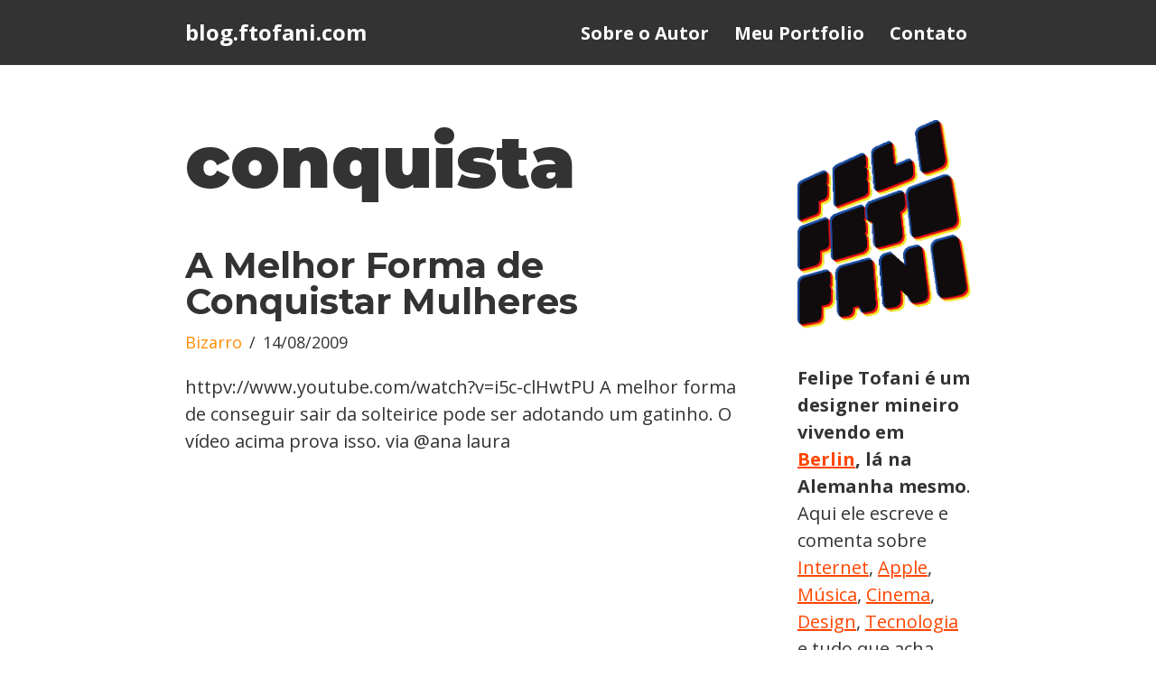

--- FILE ---
content_type: text/html; charset=UTF-8
request_url: https://blog.ftofani.com/tag/conquista/
body_size: 12601
content:
<!DOCTYPE html>
<html lang="en-US">

<head>
	
	<meta charset="UTF-8">
	<meta name="viewport" content="width=device-width, initial-scale=1, minimum-scale=1">
	<link rel="profile" href="http://gmpg.org/xfn/11">
		<meta name='robots' content='index, follow, max-image-preview:large, max-snippet:-1, max-video-preview:-1' />
	<style>img:is([sizes="auto" i], [sizes^="auto," i]) { contain-intrinsic-size: 3000px 1500px }</style>
	
	<!-- This site is optimized with the Yoast SEO plugin v26.7 - https://yoast.com/wordpress/plugins/seo/ -->
	<title>conquista Archives &#8212; blog.ftofani.com</title>
	<link rel="canonical" href="https://blog.ftofani.com/tag/conquista/" />
	<script type="application/ld+json" class="yoast-schema-graph">{"@context":"https://schema.org","@graph":[{"@type":"CollectionPage","@id":"https://blog.ftofani.com/tag/conquista/","url":"https://blog.ftofani.com/tag/conquista/","name":"conquista Archives &#8212; blog.ftofani.com","isPartOf":{"@id":"https://blog.ftofani.com/#website"},"breadcrumb":{"@id":"https://blog.ftofani.com/tag/conquista/#breadcrumb"},"inLanguage":"en-US"},{"@type":"BreadcrumbList","@id":"https://blog.ftofani.com/tag/conquista/#breadcrumb","itemListElement":[{"@type":"ListItem","position":1,"name":"Home","item":"https://blog.ftofani.com/"},{"@type":"ListItem","position":2,"name":"conquista"}]},{"@type":"WebSite","@id":"https://blog.ftofani.com/#website","url":"https://blog.ftofani.com/","name":"blog.ftofani.com","description":"Esse é o blog pessoal do Felipe Tofani. Onde ele escreve e comenta sobre tudo que acha interessante mas não necessariamente é.","potentialAction":[{"@type":"SearchAction","target":{"@type":"EntryPoint","urlTemplate":"https://blog.ftofani.com/?s={search_term_string}"},"query-input":{"@type":"PropertyValueSpecification","valueRequired":true,"valueName":"search_term_string"}}],"inLanguage":"en-US"}]}</script>
	<!-- / Yoast SEO plugin. -->


<link rel='dns-prefetch' href='//www.googletagmanager.com' />
<link rel='dns-prefetch' href='//fonts.googleapis.com' />
<link rel="alternate" type="application/rss+xml" title="blog.ftofani.com &raquo; Feed" href="https://blog.ftofani.com/feed/" />
<link rel="alternate" type="application/rss+xml" title="blog.ftofani.com &raquo; Comments Feed" href="https://blog.ftofani.com/comments/feed/" />
<link rel="alternate" type="application/rss+xml" title="blog.ftofani.com &raquo; conquista Tag Feed" href="https://blog.ftofani.com/tag/conquista/feed/" />
<script>
window._wpemojiSettings = {"baseUrl":"https:\/\/s.w.org\/images\/core\/emoji\/16.0.1\/72x72\/","ext":".png","svgUrl":"https:\/\/s.w.org\/images\/core\/emoji\/16.0.1\/svg\/","svgExt":".svg","source":{"concatemoji":"https:\/\/blog.ftofani.com\/wp-includes\/js\/wp-emoji-release.min.js?ver=6.8.3"}};
/*! This file is auto-generated */
!function(s,n){var o,i,e;function c(e){try{var t={supportTests:e,timestamp:(new Date).valueOf()};sessionStorage.setItem(o,JSON.stringify(t))}catch(e){}}function p(e,t,n){e.clearRect(0,0,e.canvas.width,e.canvas.height),e.fillText(t,0,0);var t=new Uint32Array(e.getImageData(0,0,e.canvas.width,e.canvas.height).data),a=(e.clearRect(0,0,e.canvas.width,e.canvas.height),e.fillText(n,0,0),new Uint32Array(e.getImageData(0,0,e.canvas.width,e.canvas.height).data));return t.every(function(e,t){return e===a[t]})}function u(e,t){e.clearRect(0,0,e.canvas.width,e.canvas.height),e.fillText(t,0,0);for(var n=e.getImageData(16,16,1,1),a=0;a<n.data.length;a++)if(0!==n.data[a])return!1;return!0}function f(e,t,n,a){switch(t){case"flag":return n(e,"\ud83c\udff3\ufe0f\u200d\u26a7\ufe0f","\ud83c\udff3\ufe0f\u200b\u26a7\ufe0f")?!1:!n(e,"\ud83c\udde8\ud83c\uddf6","\ud83c\udde8\u200b\ud83c\uddf6")&&!n(e,"\ud83c\udff4\udb40\udc67\udb40\udc62\udb40\udc65\udb40\udc6e\udb40\udc67\udb40\udc7f","\ud83c\udff4\u200b\udb40\udc67\u200b\udb40\udc62\u200b\udb40\udc65\u200b\udb40\udc6e\u200b\udb40\udc67\u200b\udb40\udc7f");case"emoji":return!a(e,"\ud83e\udedf")}return!1}function g(e,t,n,a){var r="undefined"!=typeof WorkerGlobalScope&&self instanceof WorkerGlobalScope?new OffscreenCanvas(300,150):s.createElement("canvas"),o=r.getContext("2d",{willReadFrequently:!0}),i=(o.textBaseline="top",o.font="600 32px Arial",{});return e.forEach(function(e){i[e]=t(o,e,n,a)}),i}function t(e){var t=s.createElement("script");t.src=e,t.defer=!0,s.head.appendChild(t)}"undefined"!=typeof Promise&&(o="wpEmojiSettingsSupports",i=["flag","emoji"],n.supports={everything:!0,everythingExceptFlag:!0},e=new Promise(function(e){s.addEventListener("DOMContentLoaded",e,{once:!0})}),new Promise(function(t){var n=function(){try{var e=JSON.parse(sessionStorage.getItem(o));if("object"==typeof e&&"number"==typeof e.timestamp&&(new Date).valueOf()<e.timestamp+604800&&"object"==typeof e.supportTests)return e.supportTests}catch(e){}return null}();if(!n){if("undefined"!=typeof Worker&&"undefined"!=typeof OffscreenCanvas&&"undefined"!=typeof URL&&URL.createObjectURL&&"undefined"!=typeof Blob)try{var e="postMessage("+g.toString()+"("+[JSON.stringify(i),f.toString(),p.toString(),u.toString()].join(",")+"));",a=new Blob([e],{type:"text/javascript"}),r=new Worker(URL.createObjectURL(a),{name:"wpTestEmojiSupports"});return void(r.onmessage=function(e){c(n=e.data),r.terminate(),t(n)})}catch(e){}c(n=g(i,f,p,u))}t(n)}).then(function(e){for(var t in e)n.supports[t]=e[t],n.supports.everything=n.supports.everything&&n.supports[t],"flag"!==t&&(n.supports.everythingExceptFlag=n.supports.everythingExceptFlag&&n.supports[t]);n.supports.everythingExceptFlag=n.supports.everythingExceptFlag&&!n.supports.flag,n.DOMReady=!1,n.readyCallback=function(){n.DOMReady=!0}}).then(function(){return e}).then(function(){var e;n.supports.everything||(n.readyCallback(),(e=n.source||{}).concatemoji?t(e.concatemoji):e.wpemoji&&e.twemoji&&(t(e.twemoji),t(e.wpemoji)))}))}((window,document),window._wpemojiSettings);
</script>
<style id='wp-emoji-styles-inline-css'>

	img.wp-smiley, img.emoji {
		display: inline !important;
		border: none !important;
		box-shadow: none !important;
		height: 1em !important;
		width: 1em !important;
		margin: 0 0.07em !important;
		vertical-align: -0.1em !important;
		background: none !important;
		padding: 0 !important;
	}
</style>
<link rel='stylesheet' id='wp-block-library-css' href='https://blog.ftofani.com/wp-includes/css/dist/block-library/style.min.css?ver=6.8.3' media='all' />
<style id='classic-theme-styles-inline-css'>
/*! This file is auto-generated */
.wp-block-button__link{color:#fff;background-color:#32373c;border-radius:9999px;box-shadow:none;text-decoration:none;padding:calc(.667em + 2px) calc(1.333em + 2px);font-size:1.125em}.wp-block-file__button{background:#32373c;color:#fff;text-decoration:none}
</style>
<style id='global-styles-inline-css'>
:root{--wp--preset--aspect-ratio--square: 1;--wp--preset--aspect-ratio--4-3: 4/3;--wp--preset--aspect-ratio--3-4: 3/4;--wp--preset--aspect-ratio--3-2: 3/2;--wp--preset--aspect-ratio--2-3: 2/3;--wp--preset--aspect-ratio--16-9: 16/9;--wp--preset--aspect-ratio--9-16: 9/16;--wp--preset--color--black: #000000;--wp--preset--color--cyan-bluish-gray: #abb8c3;--wp--preset--color--white: #ffffff;--wp--preset--color--pale-pink: #f78da7;--wp--preset--color--vivid-red: #cf2e2e;--wp--preset--color--luminous-vivid-orange: #ff6900;--wp--preset--color--luminous-vivid-amber: #fcb900;--wp--preset--color--light-green-cyan: #7bdcb5;--wp--preset--color--vivid-green-cyan: #00d084;--wp--preset--color--pale-cyan-blue: #8ed1fc;--wp--preset--color--vivid-cyan-blue: #0693e3;--wp--preset--color--vivid-purple: #9b51e0;--wp--preset--color--neve-link-color: var(--nv-primary-accent);--wp--preset--color--neve-link-hover-color: var(--nv-secondary-accent);--wp--preset--color--nv-site-bg: var(--nv-site-bg);--wp--preset--color--nv-light-bg: var(--nv-light-bg);--wp--preset--color--nv-dark-bg: var(--nv-dark-bg);--wp--preset--color--neve-text-color: var(--nv-text-color);--wp--preset--color--nv-text-dark-bg: var(--nv-text-dark-bg);--wp--preset--color--nv-c-1: var(--nv-c-1);--wp--preset--color--nv-c-2: var(--nv-c-2);--wp--preset--gradient--vivid-cyan-blue-to-vivid-purple: linear-gradient(135deg,rgba(6,147,227,1) 0%,rgb(155,81,224) 100%);--wp--preset--gradient--light-green-cyan-to-vivid-green-cyan: linear-gradient(135deg,rgb(122,220,180) 0%,rgb(0,208,130) 100%);--wp--preset--gradient--luminous-vivid-amber-to-luminous-vivid-orange: linear-gradient(135deg,rgba(252,185,0,1) 0%,rgba(255,105,0,1) 100%);--wp--preset--gradient--luminous-vivid-orange-to-vivid-red: linear-gradient(135deg,rgba(255,105,0,1) 0%,rgb(207,46,46) 100%);--wp--preset--gradient--very-light-gray-to-cyan-bluish-gray: linear-gradient(135deg,rgb(238,238,238) 0%,rgb(169,184,195) 100%);--wp--preset--gradient--cool-to-warm-spectrum: linear-gradient(135deg,rgb(74,234,220) 0%,rgb(151,120,209) 20%,rgb(207,42,186) 40%,rgb(238,44,130) 60%,rgb(251,105,98) 80%,rgb(254,248,76) 100%);--wp--preset--gradient--blush-light-purple: linear-gradient(135deg,rgb(255,206,236) 0%,rgb(152,150,240) 100%);--wp--preset--gradient--blush-bordeaux: linear-gradient(135deg,rgb(254,205,165) 0%,rgb(254,45,45) 50%,rgb(107,0,62) 100%);--wp--preset--gradient--luminous-dusk: linear-gradient(135deg,rgb(255,203,112) 0%,rgb(199,81,192) 50%,rgb(65,88,208) 100%);--wp--preset--gradient--pale-ocean: linear-gradient(135deg,rgb(255,245,203) 0%,rgb(182,227,212) 50%,rgb(51,167,181) 100%);--wp--preset--gradient--electric-grass: linear-gradient(135deg,rgb(202,248,128) 0%,rgb(113,206,126) 100%);--wp--preset--gradient--midnight: linear-gradient(135deg,rgb(2,3,129) 0%,rgb(40,116,252) 100%);--wp--preset--font-size--small: 13px;--wp--preset--font-size--medium: 20px;--wp--preset--font-size--large: 36px;--wp--preset--font-size--x-large: 42px;--wp--preset--spacing--20: 0.44rem;--wp--preset--spacing--30: 0.67rem;--wp--preset--spacing--40: 1rem;--wp--preset--spacing--50: 1.5rem;--wp--preset--spacing--60: 2.25rem;--wp--preset--spacing--70: 3.38rem;--wp--preset--spacing--80: 5.06rem;--wp--preset--shadow--natural: 6px 6px 9px rgba(0, 0, 0, 0.2);--wp--preset--shadow--deep: 12px 12px 50px rgba(0, 0, 0, 0.4);--wp--preset--shadow--sharp: 6px 6px 0px rgba(0, 0, 0, 0.2);--wp--preset--shadow--outlined: 6px 6px 0px -3px rgba(255, 255, 255, 1), 6px 6px rgba(0, 0, 0, 1);--wp--preset--shadow--crisp: 6px 6px 0px rgba(0, 0, 0, 1);}:where(.is-layout-flex){gap: 0.5em;}:where(.is-layout-grid){gap: 0.5em;}body .is-layout-flex{display: flex;}.is-layout-flex{flex-wrap: wrap;align-items: center;}.is-layout-flex > :is(*, div){margin: 0;}body .is-layout-grid{display: grid;}.is-layout-grid > :is(*, div){margin: 0;}:where(.wp-block-columns.is-layout-flex){gap: 2em;}:where(.wp-block-columns.is-layout-grid){gap: 2em;}:where(.wp-block-post-template.is-layout-flex){gap: 1.25em;}:where(.wp-block-post-template.is-layout-grid){gap: 1.25em;}.has-black-color{color: var(--wp--preset--color--black) !important;}.has-cyan-bluish-gray-color{color: var(--wp--preset--color--cyan-bluish-gray) !important;}.has-white-color{color: var(--wp--preset--color--white) !important;}.has-pale-pink-color{color: var(--wp--preset--color--pale-pink) !important;}.has-vivid-red-color{color: var(--wp--preset--color--vivid-red) !important;}.has-luminous-vivid-orange-color{color: var(--wp--preset--color--luminous-vivid-orange) !important;}.has-luminous-vivid-amber-color{color: var(--wp--preset--color--luminous-vivid-amber) !important;}.has-light-green-cyan-color{color: var(--wp--preset--color--light-green-cyan) !important;}.has-vivid-green-cyan-color{color: var(--wp--preset--color--vivid-green-cyan) !important;}.has-pale-cyan-blue-color{color: var(--wp--preset--color--pale-cyan-blue) !important;}.has-vivid-cyan-blue-color{color: var(--wp--preset--color--vivid-cyan-blue) !important;}.has-vivid-purple-color{color: var(--wp--preset--color--vivid-purple) !important;}.has-neve-link-color-color{color: var(--wp--preset--color--neve-link-color) !important;}.has-neve-link-hover-color-color{color: var(--wp--preset--color--neve-link-hover-color) !important;}.has-nv-site-bg-color{color: var(--wp--preset--color--nv-site-bg) !important;}.has-nv-light-bg-color{color: var(--wp--preset--color--nv-light-bg) !important;}.has-nv-dark-bg-color{color: var(--wp--preset--color--nv-dark-bg) !important;}.has-neve-text-color-color{color: var(--wp--preset--color--neve-text-color) !important;}.has-nv-text-dark-bg-color{color: var(--wp--preset--color--nv-text-dark-bg) !important;}.has-nv-c-1-color{color: var(--wp--preset--color--nv-c-1) !important;}.has-nv-c-2-color{color: var(--wp--preset--color--nv-c-2) !important;}.has-black-background-color{background-color: var(--wp--preset--color--black) !important;}.has-cyan-bluish-gray-background-color{background-color: var(--wp--preset--color--cyan-bluish-gray) !important;}.has-white-background-color{background-color: var(--wp--preset--color--white) !important;}.has-pale-pink-background-color{background-color: var(--wp--preset--color--pale-pink) !important;}.has-vivid-red-background-color{background-color: var(--wp--preset--color--vivid-red) !important;}.has-luminous-vivid-orange-background-color{background-color: var(--wp--preset--color--luminous-vivid-orange) !important;}.has-luminous-vivid-amber-background-color{background-color: var(--wp--preset--color--luminous-vivid-amber) !important;}.has-light-green-cyan-background-color{background-color: var(--wp--preset--color--light-green-cyan) !important;}.has-vivid-green-cyan-background-color{background-color: var(--wp--preset--color--vivid-green-cyan) !important;}.has-pale-cyan-blue-background-color{background-color: var(--wp--preset--color--pale-cyan-blue) !important;}.has-vivid-cyan-blue-background-color{background-color: var(--wp--preset--color--vivid-cyan-blue) !important;}.has-vivid-purple-background-color{background-color: var(--wp--preset--color--vivid-purple) !important;}.has-neve-link-color-background-color{background-color: var(--wp--preset--color--neve-link-color) !important;}.has-neve-link-hover-color-background-color{background-color: var(--wp--preset--color--neve-link-hover-color) !important;}.has-nv-site-bg-background-color{background-color: var(--wp--preset--color--nv-site-bg) !important;}.has-nv-light-bg-background-color{background-color: var(--wp--preset--color--nv-light-bg) !important;}.has-nv-dark-bg-background-color{background-color: var(--wp--preset--color--nv-dark-bg) !important;}.has-neve-text-color-background-color{background-color: var(--wp--preset--color--neve-text-color) !important;}.has-nv-text-dark-bg-background-color{background-color: var(--wp--preset--color--nv-text-dark-bg) !important;}.has-nv-c-1-background-color{background-color: var(--wp--preset--color--nv-c-1) !important;}.has-nv-c-2-background-color{background-color: var(--wp--preset--color--nv-c-2) !important;}.has-black-border-color{border-color: var(--wp--preset--color--black) !important;}.has-cyan-bluish-gray-border-color{border-color: var(--wp--preset--color--cyan-bluish-gray) !important;}.has-white-border-color{border-color: var(--wp--preset--color--white) !important;}.has-pale-pink-border-color{border-color: var(--wp--preset--color--pale-pink) !important;}.has-vivid-red-border-color{border-color: var(--wp--preset--color--vivid-red) !important;}.has-luminous-vivid-orange-border-color{border-color: var(--wp--preset--color--luminous-vivid-orange) !important;}.has-luminous-vivid-amber-border-color{border-color: var(--wp--preset--color--luminous-vivid-amber) !important;}.has-light-green-cyan-border-color{border-color: var(--wp--preset--color--light-green-cyan) !important;}.has-vivid-green-cyan-border-color{border-color: var(--wp--preset--color--vivid-green-cyan) !important;}.has-pale-cyan-blue-border-color{border-color: var(--wp--preset--color--pale-cyan-blue) !important;}.has-vivid-cyan-blue-border-color{border-color: var(--wp--preset--color--vivid-cyan-blue) !important;}.has-vivid-purple-border-color{border-color: var(--wp--preset--color--vivid-purple) !important;}.has-neve-link-color-border-color{border-color: var(--wp--preset--color--neve-link-color) !important;}.has-neve-link-hover-color-border-color{border-color: var(--wp--preset--color--neve-link-hover-color) !important;}.has-nv-site-bg-border-color{border-color: var(--wp--preset--color--nv-site-bg) !important;}.has-nv-light-bg-border-color{border-color: var(--wp--preset--color--nv-light-bg) !important;}.has-nv-dark-bg-border-color{border-color: var(--wp--preset--color--nv-dark-bg) !important;}.has-neve-text-color-border-color{border-color: var(--wp--preset--color--neve-text-color) !important;}.has-nv-text-dark-bg-border-color{border-color: var(--wp--preset--color--nv-text-dark-bg) !important;}.has-nv-c-1-border-color{border-color: var(--wp--preset--color--nv-c-1) !important;}.has-nv-c-2-border-color{border-color: var(--wp--preset--color--nv-c-2) !important;}.has-vivid-cyan-blue-to-vivid-purple-gradient-background{background: var(--wp--preset--gradient--vivid-cyan-blue-to-vivid-purple) !important;}.has-light-green-cyan-to-vivid-green-cyan-gradient-background{background: var(--wp--preset--gradient--light-green-cyan-to-vivid-green-cyan) !important;}.has-luminous-vivid-amber-to-luminous-vivid-orange-gradient-background{background: var(--wp--preset--gradient--luminous-vivid-amber-to-luminous-vivid-orange) !important;}.has-luminous-vivid-orange-to-vivid-red-gradient-background{background: var(--wp--preset--gradient--luminous-vivid-orange-to-vivid-red) !important;}.has-very-light-gray-to-cyan-bluish-gray-gradient-background{background: var(--wp--preset--gradient--very-light-gray-to-cyan-bluish-gray) !important;}.has-cool-to-warm-spectrum-gradient-background{background: var(--wp--preset--gradient--cool-to-warm-spectrum) !important;}.has-blush-light-purple-gradient-background{background: var(--wp--preset--gradient--blush-light-purple) !important;}.has-blush-bordeaux-gradient-background{background: var(--wp--preset--gradient--blush-bordeaux) !important;}.has-luminous-dusk-gradient-background{background: var(--wp--preset--gradient--luminous-dusk) !important;}.has-pale-ocean-gradient-background{background: var(--wp--preset--gradient--pale-ocean) !important;}.has-electric-grass-gradient-background{background: var(--wp--preset--gradient--electric-grass) !important;}.has-midnight-gradient-background{background: var(--wp--preset--gradient--midnight) !important;}.has-small-font-size{font-size: var(--wp--preset--font-size--small) !important;}.has-medium-font-size{font-size: var(--wp--preset--font-size--medium) !important;}.has-large-font-size{font-size: var(--wp--preset--font-size--large) !important;}.has-x-large-font-size{font-size: var(--wp--preset--font-size--x-large) !important;}
:where(.wp-block-post-template.is-layout-flex){gap: 1.25em;}:where(.wp-block-post-template.is-layout-grid){gap: 1.25em;}
:where(.wp-block-columns.is-layout-flex){gap: 2em;}:where(.wp-block-columns.is-layout-grid){gap: 2em;}
:root :where(.wp-block-pullquote){font-size: 1.5em;line-height: 1.6;}
</style>
<link rel='stylesheet' id='neve-style-css' href='https://blog.ftofani.com/wp-content/themes/neve/style-main-new.min.css?ver=4.1.3' media='all' />
<style id='neve-style-inline-css'>
.is-menu-sidebar .header-menu-sidebar { visibility: visible; }.is-menu-sidebar.menu_sidebar_slide_left .header-menu-sidebar { transform: translate3d(0, 0, 0); left: 0; }.is-menu-sidebar.menu_sidebar_slide_right .header-menu-sidebar { transform: translate3d(0, 0, 0); right: 0; }.is-menu-sidebar.menu_sidebar_pull_right .header-menu-sidebar, .is-menu-sidebar.menu_sidebar_pull_left .header-menu-sidebar { transform: translateX(0); }.is-menu-sidebar.menu_sidebar_dropdown .header-menu-sidebar { height: auto; }.is-menu-sidebar.menu_sidebar_dropdown .header-menu-sidebar-inner { max-height: 400px; padding: 20px 0; }.is-menu-sidebar.menu_sidebar_full_canvas .header-menu-sidebar { opacity: 1; }.header-menu-sidebar .menu-item-nav-search:not(.floating) { pointer-events: none; }.header-menu-sidebar .menu-item-nav-search .is-menu-sidebar { pointer-events: unset; }
.nv-meta-list li.meta:not(:last-child):after { content:"/" }.nv-meta-list .no-mobile{
			display:none;
		}.nv-meta-list li.last::after{
			content: ""!important;
		}@media (min-width: 769px) {
			.nv-meta-list .no-mobile {
				display: inline-block;
			}
			.nv-meta-list li.last:not(:last-child)::after {
		 		content: "/" !important;
			}
		}
.nav-ul li .caret svg, .nav-ul li .caret img{width:var(--smiconsize, 0.5em);height:var(--smiconsize, 0.5em);}.nav-ul .sub-menu li {border-style: var(--itembstyle);}
 :root{ --container: 520px;--postwidth:100%; --primarybtnbg: var(--nv-primary-accent); --primarybtnhoverbg: var(--nv-primary-accent); --primarybtncolor: #fff; --secondarybtncolor: var(--nv-primary-accent); --primarybtnhovercolor: #fff; --secondarybtnhovercolor: var(--nv-primary-accent);--primarybtnborderradius:3px;--secondarybtnborderradius:3px;--secondarybtnborderwidth:3px;--btnpadding:13px 15px;--primarybtnpadding:13px 15px;--secondarybtnpadding:calc(13px - 3px) calc(15px - 3px); --bodyfontfamily: "Open Sans"; --bodyfontsize: 18px; --bodylineheight: 1.5em; --bodyletterspacing: 0px; --bodyfontweight: 400; --bodytexttransform: none; --headingsfontfamily: Montserrat; --h1fontsize: 2.3em; --h1fontweight: 900; --h1lineheight: 1.2em; --h1letterspacing: 0px; --h1texttransform: none; --h2fontsize: 1.8em; --h2fontweight: 900; --h2lineheight: 1.2em; --h2letterspacing: 0px; --h2texttransform: none; --h3fontsize: 1.1em; --h3fontweight: 700; --h3lineheight: 1.6em; --h3letterspacing: 0px; --h3texttransform: none; --h4fontsize: 1em; --h4fontweight: 600; --h4lineheight: 1.6em; --h4letterspacing: 0px; --h4texttransform: none; --h5fontsize: 0.75em; --h5fontweight: 600; --h5lineheight: 1.6em; --h5letterspacing: 0px; --h5texttransform: none; --h6fontsize: 0.75em; --h6fontweight: 800; --h6lineheight: 1.6em; --h6letterspacing: 0px; --h6texttransform: none;--formfieldborderwidth:2px;--formfieldborderradius:3px; --formfieldbgcolor: var(--nv-site-bg); --formfieldbordercolor: #dddddd; --formfieldcolor: var(--nv-text-color);--formfieldpadding:10px 12px; } .nv-index-posts{ --borderradius:0px; --gridspacing: 30px; } .single-post-container .alignfull > [class*="__inner-container"], .single-post-container .alignwide > [class*="__inner-container"]{ max-width:490px } .nv-meta-list{ --avatarsize: 20px; } .single .nv-meta-list{ --avatarsize: 20px; } .nv-is-boxed.nv-comments-wrap{ --padding:20px; } .nv-is-boxed.comment-respond{ --padding:20px; } .single:not(.single-product), .page{ --c-vspace:0 0 0 0;; } .global-styled{ --bgcolor: var(--nv-site-bg); } .header-top{ --rowbcolor: var(--nv-light-bg); --color: var(--nv-text-color); --bgcolor: var(--nv-site-bg); } .header-main{ --rowbcolor: var(--nv-light-bg); --color: var(--nv-site-bg); --bgcolor: var(--nv-text-color); } .header-bottom{ --rowbcolor: var(--nv-light-bg); --color: var(--nv-text-color); --bgcolor: var(--nv-site-bg); } .header-menu-sidebar-bg{ --justify: flex-start; --textalign: left;--flexg: 1;--wrapdropdownwidth: auto; --color: var(--nv-text-color); --bgcolor: var(--nv-site-bg); } .header-menu-sidebar{ width: 360px; } .builder-item--logo{ --maxwidth: 120px; --fs: 24px;--padding:10px 0;--margin:0; --textalign: left;--justify: flex-start; } .builder-item--nav-icon,.header-menu-sidebar .close-sidebar-panel .navbar-toggle{ --borderradius:0; } .builder-item--nav-icon{ --label-margin:0 5px 0 0;;--padding:10px 15px;--margin:0; } .builder-item--primary-menu{ --color: var(--nv-site-bg); --hovercolor: var(--nv-secondary-accent); --hovertextcolor: var(--nv-text-color); --activecolor: var(--nv-primary-accent); --spacing: 20px; --height: 25px; --smiconsize: 7px;--padding:0;--margin:0; --fontsize: 1em; --lineheight: 1.6em; --letterspacing: 0px; --fontweight: 700; --texttransform: none; --iconsize: 1em; } .builder-item--primary-menu .sub-menu{ --bstyle: none; --itembstyle: none; } .hfg-is-group.has-primary-menu .inherit-ff{ --inheritedfw: 700; } .footer-top-inner .row{ grid-template-columns:1fr 1fr 1fr; --valign: flex-start; } .footer-top{ --rowbcolor: var(--nv-light-bg); --color: var(--nv-text-color); --bgcolor: var(--nv-site-bg); } .footer-main-inner .row{ grid-template-columns:1fr 1fr 1fr; --valign: flex-start; } .footer-main{ --rowbcolor: var(--nv-light-bg); --color: var(--nv-text-color); --bgcolor: var(--nv-site-bg); } .footer-bottom-inner .row{ grid-template-columns:1fr; --valign: flex-start; } .footer-bottom{ --rowbcolor: var(--nv-light-bg); --color: var(--nv-light-bg); --bgcolor: var(--nv-text-color); } .builder-item--footer_copyright{ --padding:0;--margin:0; --fontsize: 1em; --lineheight: 1.6; --letterspacing: 0px; --fontweight: 500; --texttransform: none; --iconsize: 1em; --textalign: left;--justify: flex-start; } .page_header-top{ --rowbcolor: var(--nv-light-bg); --color: var(--nv-text-color); --bgcolor: var(--nv-site-bg); } .page_header-bottom{ --rowbcolor: var(--nv-light-bg); --color: var(--nv-text-color); --bgcolor: var(--nv-site-bg); } .nv-related-posts{ --relatedcolumns: 1; --relatedContentAlign: left; } @media(min-width: 576px){ :root{ --container: 720px;--postwidth:100%;--btnpadding:13px 15px;--primarybtnpadding:13px 15px;--secondarybtnpadding:calc(13px - 3px) calc(15px - 3px); --bodyfontsize: 18px; --bodylineheight: 1.5em; --bodyletterspacing: 0px; --h1fontsize: 3.2em; --h1lineheight: 1.2em; --h1letterspacing: 0px; --h2fontsize: 2.4em; --h2lineheight: 1.2em; --h2letterspacing: 0px; --h3fontsize: 1.1em; --h3lineheight: 1.6em; --h3letterspacing: 0px; --h4fontsize: 1em; --h4lineheight: 1.6em; --h4letterspacing: 0px; --h5fontsize: 0.75em; --h5lineheight: 1.6em; --h5letterspacing: 0px; --h6fontsize: 0.75em; --h6lineheight: 1.6em; --h6letterspacing: 0px; } .nv-index-posts{ --gridspacing: 30px; } .single-post-container .alignfull > [class*="__inner-container"], .single-post-container .alignwide > [class*="__inner-container"]{ max-width:690px } .nv-meta-list{ --avatarsize: 20px; } .single .nv-meta-list{ --avatarsize: 20px; } .nv-is-boxed.nv-comments-wrap{ --padding:30px; } .nv-is-boxed.comment-respond{ --padding:30px; } .single:not(.single-product), .page{ --c-vspace:0 0 0 0;; } .header-menu-sidebar-bg{ --justify: flex-start; --textalign: left;--flexg: 1;--wrapdropdownwidth: auto; } .header-menu-sidebar{ width: 360px; } .builder-item--logo{ --maxwidth: 120px; --fs: 24px;--padding:10px 0;--margin:0; --textalign: left;--justify: flex-start; } .builder-item--nav-icon{ --label-margin:0 5px 0 0;;--padding:10px 15px;--margin:0; } .builder-item--primary-menu{ --spacing: 20px; --height: 25px; --smiconsize: 7px;--padding:0;--margin:0; --fontsize: 1em; --lineheight: 1.6em; --letterspacing: 0px; --iconsize: 1em; } .builder-item--footer_copyright{ --padding:0;--margin:0; --fontsize: 1em; --lineheight: 1.6; --letterspacing: 0px; --iconsize: 1em; --textalign: left;--justify: flex-start; } .nv-related-posts{ --relatedcolumns: 1; --relatedContentAlign: left; } }@media(min-width: 960px){ :root{ --container: 900px;--postwidth:100%;--btnpadding:13px 15px;--primarybtnpadding:13px 15px;--secondarybtnpadding:calc(13px - 3px) calc(15px - 3px); --bodyfontsize: 20px; --bodylineheight: 1.5em; --bodyletterspacing: 0px; --h1fontsize: 4em; --h1lineheight: 1.2em; --h1letterspacing: 0px; --h2fontsize: 2.4em; --h2lineheight: 1.2em; --h2letterspacing: 0px; --h3fontsize: 2em; --h3lineheight: 1em; --h3letterspacing: 0px; --h4fontsize: 1.4em; --h4lineheight: 1.4em; --h4letterspacing: 0px; --h5fontsize: 1.25em; --h5lineheight: 1.6em; --h5letterspacing: 0px; --h6fontsize: 1.1em; --h6lineheight: 1.6em; --h6letterspacing: 0px; } .nv-index-posts{ --padding:16px 0px 16px 0px; --gridspacing: 40px; } body:not(.single):not(.archive):not(.blog):not(.search):not(.error404) .neve-main > .container .col, body.post-type-archive-course .neve-main > .container .col, body.post-type-archive-llms_membership .neve-main > .container .col{ max-width: 72%; } body:not(.single):not(.archive):not(.blog):not(.search):not(.error404) .nv-sidebar-wrap, body.post-type-archive-course .nv-sidebar-wrap, body.post-type-archive-llms_membership .nv-sidebar-wrap{ max-width: 28%; } .neve-main > .archive-container .nv-index-posts.col{ max-width: 72%; } .neve-main > .archive-container .nv-sidebar-wrap{ max-width: 28%; } .neve-main > .single-post-container .nv-single-post-wrap.col{ max-width: 70%; } .single-post-container .alignfull > [class*="__inner-container"], .single-post-container .alignwide > [class*="__inner-container"]{ max-width:600px } .container-fluid.single-post-container .alignfull > [class*="__inner-container"], .container-fluid.single-post-container .alignwide > [class*="__inner-container"]{ max-width:calc(70% + 15px) } .neve-main > .single-post-container .nv-sidebar-wrap{ max-width: 30%; } .nv-meta-list{ --avatarsize: 20px; } .single .nv-meta-list{ --avatarsize: 20px; } .single h1.entry-title{ --fontsize: 05em; } .nv-is-boxed.nv-comments-wrap{ --padding:40px; } .nv-is-boxed.comment-respond{ --padding:40px; } .single:not(.single-product), .page{ --c-vspace:0 0 0 0;; } .header-menu-sidebar-bg{ --justify: flex-start; --textalign: left;--flexg: 1;--wrapdropdownwidth: auto; } .header-menu-sidebar{ width: 360px; } .builder-item--logo{ --maxwidth: 120px; --fs: 24px;--padding:10px 0;--margin:0; --textalign: left;--justify: flex-start; } .builder-item--nav-icon{ --label-margin:0 5px 0 0;;--padding:10px 15px;--margin:0; } .builder-item--primary-menu{ --spacing: 20px; --height: 25px; --smiconsize: 7px;--padding:0;--margin:0; --fontsize: 1em; --lineheight: 1.6em; --letterspacing: 0px; --iconsize: 1em; } .footer-bottom{ --height:150px; } .builder-item--footer_copyright{ --padding:0;--margin:0; --fontsize: 1em; --lineheight: 1.6; --letterspacing: 0px; --iconsize: 1em; --textalign: left;--justify: flex-start; } .nv-related-posts{ --relatedcolumns: 3; --relatedContentAlign: left; } }:root{--nv-primary-accent:#ff4500;--nv-secondary-accent:#ff8c00;--nv-site-bg:#ffffff;--nv-light-bg:#ededed;--nv-dark-bg:#14171c;--nv-text-color:#333333;--nv-text-dark-bg:#f2f2f2;--nv-c-1:#77b978;--nv-c-2:#f37262;--nv-fallback-ff:Arial, Helvetica, sans-serif;}
</style>
<link rel='stylesheet' id='neve-blog-pro-css' href='https://blog.ftofani.com/wp-content/plugins/neve-pro-addon/includes/modules/blog_pro/assets/style.min.css?ver=3.2.4' media='all' />
<link rel='stylesheet' id='neve-google-font-open-sans-css' href='//fonts.googleapis.com/css?family=Open+Sans%3A700%2C400%2C500&#038;display=swap&#038;ver=4.1.3' media='all' />
<link rel='stylesheet' id='neve-google-font-montserrat-css' href='//fonts.googleapis.com/css?family=Montserrat%3A400%2C900%2C700%2C600%2C800&#038;display=swap&#038;ver=4.1.3' media='all' />

<!-- Google tag (gtag.js) snippet added by Site Kit -->
<!-- Google Analytics snippet added by Site Kit -->
<script src="https://www.googletagmanager.com/gtag/js?id=GT-KTBHV8G" id="google_gtagjs-js" async></script>
<script id="google_gtagjs-js-after">
window.dataLayer = window.dataLayer || [];function gtag(){dataLayer.push(arguments);}
gtag("set","linker",{"domains":["blog.ftofani.com"]});
gtag("js", new Date());
gtag("set", "developer_id.dZTNiMT", true);
gtag("config", "GT-KTBHV8G");
</script>
<link rel="https://api.w.org/" href="https://blog.ftofani.com/wp-json/" /><link rel="alternate" title="JSON" type="application/json" href="https://blog.ftofani.com/wp-json/wp/v2/tags/1070" /><link rel="EditURI" type="application/rsd+xml" title="RSD" href="https://blog.ftofani.com/xmlrpc.php?rsd" />
<meta name="generator" content="WordPress 6.8.3" />
<meta name="generator" content="Site Kit by Google 1.170.0" /><link rel="icon" href="https://blog.ftofani.com/wp-content/uploads/2016/01/cropped-Screen-Shot-2016-01-08-at-08.03.58-32x32.jpg" sizes="32x32" />
<link rel="icon" href="https://blog.ftofani.com/wp-content/uploads/2016/01/cropped-Screen-Shot-2016-01-08-at-08.03.58-192x192.jpg" sizes="192x192" />
<link rel="apple-touch-icon" href="https://blog.ftofani.com/wp-content/uploads/2016/01/cropped-Screen-Shot-2016-01-08-at-08.03.58-180x180.jpg" />
<meta name="msapplication-TileImage" content="https://blog.ftofani.com/wp-content/uploads/2016/01/cropped-Screen-Shot-2016-01-08-at-08.03.58-270x270.jpg" />
		<style id="wp-custom-css">
			.has-large-font-size{
	line-height: 1.1; 
}		</style>
		
	</head>

<body  class="archive tag tag-conquista tag-1070 wp-theme-neve  nv-blog-grid nv-sidebar-right menu_sidebar_slide_left" id="neve_body"  >
<div class="wrapper">
	
	<header class="header"  >
		<a class="neve-skip-link show-on-focus" href="#content" >
			Skip to content		</a>
		<div id="header-grid"  class="hfg_header site-header">
	
<nav class="header--row header-main hide-on-mobile hide-on-tablet layout-full-contained nv-navbar header--row"
	data-row-id="main" data-show-on="desktop">

	<div
		class="header--row-inner header-main-inner">
		<div class="container">
			<div
				class="row row--wrapper"
				data-section="hfg_header_layout_main" >
				<div class="hfg-slot left"><div class="builder-item desktop-left"><div class="item--inner builder-item--logo"
		data-section="title_tagline"
		data-item-id="logo">
	
<div class="site-logo">
	<a class="brand" href="https://blog.ftofani.com/" aria-label="blog.ftofani.com Esse é o blog pessoal do Felipe Tofani. Onde ele escreve e comenta sobre tudo que acha interessante mas não necessariamente é." rel="home"><div class="nv-title-tagline-wrap"><p class="site-title">blog.ftofani.com</p></div></a></div>
	</div>

</div></div><div class="hfg-slot right"><div class="builder-item has-nav"><div class="item--inner builder-item--primary-menu has_menu"
		data-section="header_menu_primary"
		data-item-id="primary-menu">
	<div class="nv-nav-wrap">
	<div role="navigation" class="nav-menu-primary style-border-bottom m-style sm-style sm-style-border-bottom"
			aria-label="Primary Menu">

		<ul id="nv-primary-navigation-main" class="primary-menu-ul nav-ul menu-desktop"><li id="menu-item-10591" class="menu-item menu-item-type-post_type menu-item-object-page menu-item-10591"><div class="wrap"><a href="https://blog.ftofani.com/about/">Sobre o Autor</a></div></li>
<li id="menu-item-10594" class="menu-item menu-item-type-custom menu-item-object-custom menu-item-10594"><div class="wrap"><a href="http://www.ftofani.com">Meu Portfolio</a></div></li>
<li id="menu-item-10590" class="menu-item menu-item-type-post_type menu-item-object-page menu-item-10590"><div class="wrap"><a href="https://blog.ftofani.com/contato/">Contato</a></div></li>
</ul>	</div>
</div>

	</div>

</div></div>							</div>
		</div>
	</div>
</nav>


<nav class="header--row header-main hide-on-desktop layout-full-contained nv-navbar header--row"
	data-row-id="main" data-show-on="mobile">

	<div
		class="header--row-inner header-main-inner">
		<div class="container">
			<div
				class="row row--wrapper"
				data-section="hfg_header_layout_main" >
				<div class="hfg-slot left"><div class="builder-item mobile-left tablet-left"><div class="item--inner builder-item--logo"
		data-section="title_tagline"
		data-item-id="logo">
	
<div class="site-logo">
	<a class="brand" href="https://blog.ftofani.com/" aria-label="blog.ftofani.com Esse é o blog pessoal do Felipe Tofani. Onde ele escreve e comenta sobre tudo que acha interessante mas não necessariamente é." rel="home"><div class="nv-title-tagline-wrap"><p class="site-title">blog.ftofani.com</p></div></a></div>
	</div>

</div></div><div class="hfg-slot right"><div class="builder-item tablet-left mobile-left"><div class="item--inner builder-item--nav-icon"
		data-section="header_menu_icon"
		data-item-id="nav-icon">
	<div class="menu-mobile-toggle item-button navbar-toggle-wrapper">
	<button type="button" class=" navbar-toggle"
			value="Navigation Menu"
					aria-label="Navigation Menu "
			aria-expanded="false" onclick="if('undefined' !== typeof toggleAriaClick ) { toggleAriaClick() }">
					<span class="bars">
				<span class="icon-bar"></span>
				<span class="icon-bar"></span>
				<span class="icon-bar"></span>
			</span>
					<span class="screen-reader-text">Navigation Menu</span>
	</button>
</div> <!--.navbar-toggle-wrapper-->


	</div>

</div></div>							</div>
		</div>
	</div>
</nav>

<div
		id="header-menu-sidebar" class="header-menu-sidebar tcb menu-sidebar-panel slide_left hfg-pe"
		data-row-id="sidebar">
	<div id="header-menu-sidebar-bg" class="header-menu-sidebar-bg">
				<div class="close-sidebar-panel navbar-toggle-wrapper">
			<button type="button" class="hamburger is-active  navbar-toggle active" 					value="Navigation Menu"
					aria-label="Navigation Menu "
					aria-expanded="false" onclick="if('undefined' !== typeof toggleAriaClick ) { toggleAriaClick() }">
								<span class="bars">
						<span class="icon-bar"></span>
						<span class="icon-bar"></span>
						<span class="icon-bar"></span>
					</span>
								<span class="screen-reader-text">
			Navigation Menu					</span>
			</button>
		</div>
					<div id="header-menu-sidebar-inner" class="header-menu-sidebar-inner tcb ">
						<div class="builder-item has-nav"><div class="item--inner builder-item--primary-menu has_menu"
		data-section="header_menu_primary"
		data-item-id="primary-menu">
	<div class="nv-nav-wrap">
	<div role="navigation" class="nav-menu-primary style-border-bottom m-style sm-style sm-style-border-bottom"
			aria-label="Primary Menu">

		<ul id="nv-primary-navigation-sidebar" class="primary-menu-ul nav-ul menu-mobile"><li class="menu-item menu-item-type-post_type menu-item-object-page menu-item-10591"><div class="wrap"><a href="https://blog.ftofani.com/about/">Sobre o Autor</a></div></li>
<li class="menu-item menu-item-type-custom menu-item-object-custom menu-item-10594"><div class="wrap"><a href="http://www.ftofani.com">Meu Portfolio</a></div></li>
<li class="menu-item menu-item-type-post_type menu-item-object-page menu-item-10590"><div class="wrap"><a href="https://blog.ftofani.com/contato/">Contato</a></div></li>
</ul>	</div>
</div>

	</div>

</div>					</div>
	</div>
</div>
<div class="header-menu-sidebar-overlay hfg-ov hfg-pe" onclick="if('undefined' !== typeof toggleAriaClick ) { toggleAriaClick() }"></div>
</div>
<div id="page-header-grid"  class="hfg_page_header page-header">
	</div>
	</header>

	<style>.nav-ul li:focus-within .wrap.active + .sub-menu { opacity: 1; visibility: visible; }.nav-ul li.neve-mega-menu:focus-within .wrap.active + .sub-menu { display: grid; }.nav-ul li > .wrap { display: flex; align-items: center; position: relative; padding: 0 4px; }.nav-ul:not(.menu-mobile):not(.neve-mega-menu) > li > .wrap > a { padding-top: 1px }</style>

	
	<main id="content" class="neve-main">

	<div class="container archive-container">

		
		<div class="row">
						<div class="nv-index-posts blog col">
				<div class="nv-page-title-wrap nv-big-title" >
	<div class="nv-page-title ">
				<h1>conquista</h1>
					</div><!--.nv-page-title-->
</div> <!--.nv-page-title-wrap-->
	<div class="posts-wrapper"><article id="post-4490" class="post-4490 post type-post status-publish format-standard hentry category-bizarro tag-bizarro tag-conquista tag-flerte tag-gatos tag-videos layout-grid ">

	<div class="article-content-col">
		<div class="content">
			<h2 class="blog-entry-title entry-title"><a href="https://blog.ftofani.com/2009/08/14/a-melhor-forma-de-conquistar-mulheres/" rel="bookmark">A Melhor Forma de Conquistar Mulheres</a></h2><ul class="nv-meta-list"><li class="meta category "><a href="https://blog.ftofani.com/category/bizarro/" rel="category tag">Bizarro</a></li><li class="meta date posted-on last"><time class="entry-date published" datetime="2009-08-14T14:43:20+02:00" content="2009-08-14">14/08/2009</time></li></ul><div class="excerpt-wrap entry-summary"><p>httpv://www.youtube.com/watch?v=i5c-clHwtPU A melhor forma de conseguir sair da solteirice pode ser adotando um gatinho. O vídeo acima prova isso. via @ana laura</p>
</div>		</div>
	</div>
</article>
</div>				<div class="w-100"></div>
							</div>
			<div class="nv-sidebar-wrap col-sm-12 nv-right blog-sidebar " >
		<aside id="secondary" role="complementary">
		
		<div id="media_image-3" class="widget widget_media_image"><a href="http://blog.ftofani.com/"><img width="413" height="500" src="https://blog.ftofani.com/wp-content/uploads/2014/11/logo_felipetofani_01.gif" class="image wp-image-9889 aligncenter attachment-full size-full" alt="Felipe Tofani" style="max-width: 100%; height: auto;" title="Felipe Tofani" decoding="async" loading="lazy" /></a></div><div id="text-441046455" class="widget widget_text">			<div class="textwidget"><p><b>Felipe Tofani é um designer mineiro vivendo em <a href="http://blog.ftofani.com/category/berlim/">Berlin</a>, lá na Alemanha mesmo</b>. Aqui ele escreve e comenta sobre<a href="http://blog.ftofani.com/category/internet/" target="_blank"> Internet</a>, <a href="http://blog.ftofani.com/category/apple/" target="_blank">Apple</a>, <a href="http://blog.ftofani.com/category/musica/" target="_blank">Música</a>, <a href="http://blog.ftofani.com/category/cinema/" target="_blank">Cinema</a>, <a href="http://blog.ftofani.com/category/design/" target="_blank">Design</a>, <a href="http://blog.ftofani.com/category/tecnologia/" target="_blank">Tecnologia</a> e tudo que acha interessante mas <a href="http://blog.ftofani.com/category/bizarro/" target="_blank">não necessariamente é</a>.</p>
<p>Nasceu no início dos anos oitenta e trabalha com design desde 2001. Mantém  <a href="http://www.pristina.org">um blog sobre design já tem um tempo</a> e tenta se manter atualizado na área através das pesquisas que faz para ele. </p>
<p>Gosta de desenhar mas sabe que não consegue fazer isso direito. Mantém  <a href="http://www.ftofani.com">um portfólio</a> com seu trabalho mas sempre acha que deveria fazer algo melhor do que aquilo lá. E tem o <a rel="me" href="https://mastodon.social/@ftrc">Mastodon</a> também. </p>
</div>
		</div><div id="text-441046454" class="widget widget_text">			<div class="textwidget"><div class="aligncenter"><script async src="//pagead2.googlesyndication.com/pagead/js/adsbygoogle.js"></script>
<!-- FTSTRSS_Responsive -->
<ins class="adsbygoogle"
     style="display:block"
     data-ad-client="ca-pub-7646432426047468"
     data-ad-slot="9644124233"
     data-ad-format="auto"></ins>
<script>
(adsbygoogle = window.adsbygoogle || []).push({});
</script>
<div></div></div></div>
		</div><div id="archives-2" class="widget widget_archive"><p class="widget-title">Archives</p>		<label class="screen-reader-text" for="archives-dropdown-2">Archives</label>
		<select id="archives-dropdown-2" name="archive-dropdown">
			
			<option value="">Select Month</option>
				<option value='https://blog.ftofani.com/2025/07/'> July 2025 &nbsp;(1)</option>
	<option value='https://blog.ftofani.com/2025/05/'> May 2025 &nbsp;(1)</option>
	<option value='https://blog.ftofani.com/2025/03/'> March 2025 &nbsp;(1)</option>
	<option value='https://blog.ftofani.com/2025/02/'> February 2025 &nbsp;(1)</option>
	<option value='https://blog.ftofani.com/2025/01/'> January 2025 &nbsp;(1)</option>
	<option value='https://blog.ftofani.com/2024/11/'> November 2024 &nbsp;(2)</option>
	<option value='https://blog.ftofani.com/2024/10/'> October 2024 &nbsp;(1)</option>
	<option value='https://blog.ftofani.com/2024/04/'> April 2024 &nbsp;(2)</option>
	<option value='https://blog.ftofani.com/2024/03/'> March 2024 &nbsp;(1)</option>
	<option value='https://blog.ftofani.com/2024/01/'> January 2024 &nbsp;(1)</option>
	<option value='https://blog.ftofani.com/2023/12/'> December 2023 &nbsp;(1)</option>
	<option value='https://blog.ftofani.com/2023/11/'> November 2023 &nbsp;(1)</option>
	<option value='https://blog.ftofani.com/2023/10/'> October 2023 &nbsp;(1)</option>
	<option value='https://blog.ftofani.com/2023/09/'> September 2023 &nbsp;(2)</option>
	<option value='https://blog.ftofani.com/2023/08/'> August 2023 &nbsp;(1)</option>
	<option value='https://blog.ftofani.com/2023/06/'> June 2023 &nbsp;(2)</option>
	<option value='https://blog.ftofani.com/2023/05/'> May 2023 &nbsp;(2)</option>
	<option value='https://blog.ftofani.com/2023/04/'> April 2023 &nbsp;(3)</option>
	<option value='https://blog.ftofani.com/2022/10/'> October 2022 &nbsp;(1)</option>
	<option value='https://blog.ftofani.com/2022/03/'> March 2022 &nbsp;(1)</option>
	<option value='https://blog.ftofani.com/2022/02/'> February 2022 &nbsp;(2)</option>
	<option value='https://blog.ftofani.com/2022/01/'> January 2022 &nbsp;(2)</option>
	<option value='https://blog.ftofani.com/2021/11/'> November 2021 &nbsp;(1)</option>
	<option value='https://blog.ftofani.com/2021/09/'> September 2021 &nbsp;(1)</option>
	<option value='https://blog.ftofani.com/2021/06/'> June 2021 &nbsp;(1)</option>
	<option value='https://blog.ftofani.com/2021/03/'> March 2021 &nbsp;(1)</option>
	<option value='https://blog.ftofani.com/2021/02/'> February 2021 &nbsp;(1)</option>
	<option value='https://blog.ftofani.com/2021/01/'> January 2021 &nbsp;(2)</option>
	<option value='https://blog.ftofani.com/2020/12/'> December 2020 &nbsp;(1)</option>
	<option value='https://blog.ftofani.com/2020/10/'> October 2020 &nbsp;(4)</option>
	<option value='https://blog.ftofani.com/2020/08/'> August 2020 &nbsp;(1)</option>
	<option value='https://blog.ftofani.com/2020/03/'> March 2020 &nbsp;(1)</option>
	<option value='https://blog.ftofani.com/2020/01/'> January 2020 &nbsp;(1)</option>
	<option value='https://blog.ftofani.com/2019/10/'> October 2019 &nbsp;(1)</option>
	<option value='https://blog.ftofani.com/2019/09/'> September 2019 &nbsp;(2)</option>
	<option value='https://blog.ftofani.com/2019/08/'> August 2019 &nbsp;(1)</option>
	<option value='https://blog.ftofani.com/2019/07/'> July 2019 &nbsp;(1)</option>
	<option value='https://blog.ftofani.com/2019/03/'> March 2019 &nbsp;(2)</option>
	<option value='https://blog.ftofani.com/2019/02/'> February 2019 &nbsp;(1)</option>
	<option value='https://blog.ftofani.com/2019/01/'> January 2019 &nbsp;(1)</option>
	<option value='https://blog.ftofani.com/2018/12/'> December 2018 &nbsp;(1)</option>
	<option value='https://blog.ftofani.com/2018/09/'> September 2018 &nbsp;(3)</option>
	<option value='https://blog.ftofani.com/2018/08/'> August 2018 &nbsp;(2)</option>
	<option value='https://blog.ftofani.com/2018/06/'> June 2018 &nbsp;(1)</option>
	<option value='https://blog.ftofani.com/2018/05/'> May 2018 &nbsp;(2)</option>
	<option value='https://blog.ftofani.com/2018/03/'> March 2018 &nbsp;(2)</option>
	<option value='https://blog.ftofani.com/2018/02/'> February 2018 &nbsp;(2)</option>
	<option value='https://blog.ftofani.com/2018/01/'> January 2018 &nbsp;(1)</option>
	<option value='https://blog.ftofani.com/2017/12/'> December 2017 &nbsp;(8)</option>
	<option value='https://blog.ftofani.com/2017/11/'> November 2017 &nbsp;(25)</option>
	<option value='https://blog.ftofani.com/2017/10/'> October 2017 &nbsp;(2)</option>
	<option value='https://blog.ftofani.com/2017/09/'> September 2017 &nbsp;(1)</option>
	<option value='https://blog.ftofani.com/2017/08/'> August 2017 &nbsp;(2)</option>
	<option value='https://blog.ftofani.com/2017/07/'> July 2017 &nbsp;(2)</option>
	<option value='https://blog.ftofani.com/2017/06/'> June 2017 &nbsp;(3)</option>
	<option value='https://blog.ftofani.com/2017/05/'> May 2017 &nbsp;(1)</option>
	<option value='https://blog.ftofani.com/2017/03/'> March 2017 &nbsp;(2)</option>
	<option value='https://blog.ftofani.com/2017/02/'> February 2017 &nbsp;(2)</option>
	<option value='https://blog.ftofani.com/2017/01/'> January 2017 &nbsp;(2)</option>
	<option value='https://blog.ftofani.com/2016/11/'> November 2016 &nbsp;(1)</option>
	<option value='https://blog.ftofani.com/2016/09/'> September 2016 &nbsp;(2)</option>
	<option value='https://blog.ftofani.com/2016/08/'> August 2016 &nbsp;(4)</option>
	<option value='https://blog.ftofani.com/2016/07/'> July 2016 &nbsp;(6)</option>
	<option value='https://blog.ftofani.com/2016/06/'> June 2016 &nbsp;(1)</option>
	<option value='https://blog.ftofani.com/2016/05/'> May 2016 &nbsp;(4)</option>
	<option value='https://blog.ftofani.com/2016/04/'> April 2016 &nbsp;(2)</option>
	<option value='https://blog.ftofani.com/2016/03/'> March 2016 &nbsp;(5)</option>
	<option value='https://blog.ftofani.com/2016/02/'> February 2016 &nbsp;(11)</option>
	<option value='https://blog.ftofani.com/2016/01/'> January 2016 &nbsp;(15)</option>
	<option value='https://blog.ftofani.com/2015/12/'> December 2015 &nbsp;(3)</option>
	<option value='https://blog.ftofani.com/2015/11/'> November 2015 &nbsp;(7)</option>
	<option value='https://blog.ftofani.com/2015/10/'> October 2015 &nbsp;(5)</option>
	<option value='https://blog.ftofani.com/2015/09/'> September 2015 &nbsp;(1)</option>
	<option value='https://blog.ftofani.com/2015/08/'> August 2015 &nbsp;(10)</option>
	<option value='https://blog.ftofani.com/2015/07/'> July 2015 &nbsp;(7)</option>
	<option value='https://blog.ftofani.com/2015/06/'> June 2015 &nbsp;(4)</option>
	<option value='https://blog.ftofani.com/2015/05/'> May 2015 &nbsp;(7)</option>
	<option value='https://blog.ftofani.com/2015/04/'> April 2015 &nbsp;(9)</option>
	<option value='https://blog.ftofani.com/2015/03/'> March 2015 &nbsp;(6)</option>
	<option value='https://blog.ftofani.com/2015/02/'> February 2015 &nbsp;(14)</option>
	<option value='https://blog.ftofani.com/2015/01/'> January 2015 &nbsp;(5)</option>
	<option value='https://blog.ftofani.com/2014/12/'> December 2014 &nbsp;(9)</option>
	<option value='https://blog.ftofani.com/2014/11/'> November 2014 &nbsp;(4)</option>
	<option value='https://blog.ftofani.com/2014/10/'> October 2014 &nbsp;(21)</option>
	<option value='https://blog.ftofani.com/2014/09/'> September 2014 &nbsp;(9)</option>
	<option value='https://blog.ftofani.com/2014/08/'> August 2014 &nbsp;(9)</option>
	<option value='https://blog.ftofani.com/2014/07/'> July 2014 &nbsp;(8)</option>
	<option value='https://blog.ftofani.com/2014/06/'> June 2014 &nbsp;(6)</option>
	<option value='https://blog.ftofani.com/2014/05/'> May 2014 &nbsp;(5)</option>
	<option value='https://blog.ftofani.com/2014/04/'> April 2014 &nbsp;(2)</option>
	<option value='https://blog.ftofani.com/2014/03/'> March 2014 &nbsp;(6)</option>
	<option value='https://blog.ftofani.com/2014/02/'> February 2014 &nbsp;(4)</option>
	<option value='https://blog.ftofani.com/2014/01/'> January 2014 &nbsp;(14)</option>
	<option value='https://blog.ftofani.com/2013/12/'> December 2013 &nbsp;(17)</option>
	<option value='https://blog.ftofani.com/2013/11/'> November 2013 &nbsp;(15)</option>
	<option value='https://blog.ftofani.com/2013/10/'> October 2013 &nbsp;(17)</option>
	<option value='https://blog.ftofani.com/2013/09/'> September 2013 &nbsp;(26)</option>
	<option value='https://blog.ftofani.com/2013/08/'> August 2013 &nbsp;(28)</option>
	<option value='https://blog.ftofani.com/2013/07/'> July 2013 &nbsp;(28)</option>
	<option value='https://blog.ftofani.com/2013/06/'> June 2013 &nbsp;(6)</option>
	<option value='https://blog.ftofani.com/2013/05/'> May 2013 &nbsp;(14)</option>
	<option value='https://blog.ftofani.com/2013/04/'> April 2013 &nbsp;(7)</option>
	<option value='https://blog.ftofani.com/2013/03/'> March 2013 &nbsp;(9)</option>
	<option value='https://blog.ftofani.com/2013/02/'> February 2013 &nbsp;(10)</option>
	<option value='https://blog.ftofani.com/2013/01/'> January 2013 &nbsp;(20)</option>
	<option value='https://blog.ftofani.com/2012/12/'> December 2012 &nbsp;(14)</option>
	<option value='https://blog.ftofani.com/2012/11/'> November 2012 &nbsp;(15)</option>
	<option value='https://blog.ftofani.com/2012/10/'> October 2012 &nbsp;(19)</option>
	<option value='https://blog.ftofani.com/2012/09/'> September 2012 &nbsp;(10)</option>
	<option value='https://blog.ftofani.com/2012/08/'> August 2012 &nbsp;(13)</option>
	<option value='https://blog.ftofani.com/2012/07/'> July 2012 &nbsp;(14)</option>
	<option value='https://blog.ftofani.com/2012/06/'> June 2012 &nbsp;(6)</option>
	<option value='https://blog.ftofani.com/2012/05/'> May 2012 &nbsp;(1)</option>
	<option value='https://blog.ftofani.com/2012/04/'> April 2012 &nbsp;(6)</option>
	<option value='https://blog.ftofani.com/2012/03/'> March 2012 &nbsp;(1)</option>
	<option value='https://blog.ftofani.com/2012/02/'> February 2012 &nbsp;(7)</option>
	<option value='https://blog.ftofani.com/2012/01/'> January 2012 &nbsp;(8)</option>
	<option value='https://blog.ftofani.com/2011/12/'> December 2011 &nbsp;(7)</option>
	<option value='https://blog.ftofani.com/2011/11/'> November 2011 &nbsp;(11)</option>
	<option value='https://blog.ftofani.com/2011/10/'> October 2011 &nbsp;(8)</option>
	<option value='https://blog.ftofani.com/2011/09/'> September 2011 &nbsp;(6)</option>
	<option value='https://blog.ftofani.com/2011/08/'> August 2011 &nbsp;(6)</option>
	<option value='https://blog.ftofani.com/2011/07/'> July 2011 &nbsp;(6)</option>
	<option value='https://blog.ftofani.com/2011/06/'> June 2011 &nbsp;(3)</option>
	<option value='https://blog.ftofani.com/2011/05/'> May 2011 &nbsp;(7)</option>
	<option value='https://blog.ftofani.com/2011/04/'> April 2011 &nbsp;(4)</option>
	<option value='https://blog.ftofani.com/2011/03/'> March 2011 &nbsp;(12)</option>
	<option value='https://blog.ftofani.com/2011/02/'> February 2011 &nbsp;(5)</option>
	<option value='https://blog.ftofani.com/2011/01/'> January 2011 &nbsp;(10)</option>
	<option value='https://blog.ftofani.com/2010/12/'> December 2010 &nbsp;(11)</option>
	<option value='https://blog.ftofani.com/2010/11/'> November 2010 &nbsp;(20)</option>
	<option value='https://blog.ftofani.com/2010/10/'> October 2010 &nbsp;(10)</option>
	<option value='https://blog.ftofani.com/2010/09/'> September 2010 &nbsp;(13)</option>
	<option value='https://blog.ftofani.com/2010/08/'> August 2010 &nbsp;(8)</option>
	<option value='https://blog.ftofani.com/2010/07/'> July 2010 &nbsp;(14)</option>
	<option value='https://blog.ftofani.com/2010/06/'> June 2010 &nbsp;(3)</option>
	<option value='https://blog.ftofani.com/2010/05/'> May 2010 &nbsp;(8)</option>
	<option value='https://blog.ftofani.com/2010/04/'> April 2010 &nbsp;(8)</option>
	<option value='https://blog.ftofani.com/2010/03/'> March 2010 &nbsp;(12)</option>
	<option value='https://blog.ftofani.com/2010/02/'> February 2010 &nbsp;(11)</option>
	<option value='https://blog.ftofani.com/2010/01/'> January 2010 &nbsp;(13)</option>
	<option value='https://blog.ftofani.com/2009/12/'> December 2009 &nbsp;(12)</option>
	<option value='https://blog.ftofani.com/2009/11/'> November 2009 &nbsp;(26)</option>
	<option value='https://blog.ftofani.com/2009/10/'> October 2009 &nbsp;(43)</option>
	<option value='https://blog.ftofani.com/2009/09/'> September 2009 &nbsp;(30)</option>
	<option value='https://blog.ftofani.com/2009/08/'> August 2009 &nbsp;(28)</option>
	<option value='https://blog.ftofani.com/2009/07/'> July 2009 &nbsp;(17)</option>
	<option value='https://blog.ftofani.com/2009/06/'> June 2009 &nbsp;(28)</option>
	<option value='https://blog.ftofani.com/2009/05/'> May 2009 &nbsp;(24)</option>
	<option value='https://blog.ftofani.com/2009/04/'> April 2009 &nbsp;(14)</option>
	<option value='https://blog.ftofani.com/2009/03/'> March 2009 &nbsp;(15)</option>
	<option value='https://blog.ftofani.com/2009/02/'> February 2009 &nbsp;(27)</option>
	<option value='https://blog.ftofani.com/2009/01/'> January 2009 &nbsp;(30)</option>
	<option value='https://blog.ftofani.com/2008/12/'> December 2008 &nbsp;(26)</option>
	<option value='https://blog.ftofani.com/2008/11/'> November 2008 &nbsp;(19)</option>
	<option value='https://blog.ftofani.com/2008/10/'> October 2008 &nbsp;(32)</option>
	<option value='https://blog.ftofani.com/2008/09/'> September 2008 &nbsp;(30)</option>
	<option value='https://blog.ftofani.com/2008/08/'> August 2008 &nbsp;(17)</option>
	<option value='https://blog.ftofani.com/2008/07/'> July 2008 &nbsp;(12)</option>
	<option value='https://blog.ftofani.com/2008/06/'> June 2008 &nbsp;(6)</option>
	<option value='https://blog.ftofani.com/2008/05/'> May 2008 &nbsp;(10)</option>
	<option value='https://blog.ftofani.com/2008/04/'> April 2008 &nbsp;(3)</option>
	<option value='https://blog.ftofani.com/2008/03/'> March 2008 &nbsp;(5)</option>
	<option value='https://blog.ftofani.com/2008/02/'> February 2008 &nbsp;(7)</option>
	<option value='https://blog.ftofani.com/2007/12/'> December 2007 &nbsp;(1)</option>
	<option value='https://blog.ftofani.com/2007/11/'> November 2007 &nbsp;(3)</option>
	<option value='https://blog.ftofani.com/2007/10/'> October 2007 &nbsp;(4)</option>
	<option value='https://blog.ftofani.com/2007/09/'> September 2007 &nbsp;(3)</option>
	<option value='https://blog.ftofani.com/2007/08/'> August 2007 &nbsp;(8)</option>
	<option value='https://blog.ftofani.com/2007/07/'> July 2007 &nbsp;(12)</option>
	<option value='https://blog.ftofani.com/2007/06/'> June 2007 &nbsp;(7)</option>
	<option value='https://blog.ftofani.com/2007/05/'> May 2007 &nbsp;(8)</option>
	<option value='https://blog.ftofani.com/2007/04/'> April 2007 &nbsp;(5)</option>
	<option value='https://blog.ftofani.com/2007/03/'> March 2007 &nbsp;(4)</option>
	<option value='https://blog.ftofani.com/2007/02/'> February 2007 &nbsp;(2)</option>
	<option value='https://blog.ftofani.com/2007/01/'> January 2007 &nbsp;(10)</option>
	<option value='https://blog.ftofani.com/2006/12/'> December 2006 &nbsp;(4)</option>
	<option value='https://blog.ftofani.com/2006/11/'> November 2006 &nbsp;(4)</option>
	<option value='https://blog.ftofani.com/2006/10/'> October 2006 &nbsp;(2)</option>
	<option value='https://blog.ftofani.com/2006/09/'> September 2006 &nbsp;(3)</option>
	<option value='https://blog.ftofani.com/2006/08/'> August 2006 &nbsp;(14)</option>
	<option value='https://blog.ftofani.com/2006/07/'> July 2006 &nbsp;(7)</option>
	<option value='https://blog.ftofani.com/2006/06/'> June 2006 &nbsp;(1)</option>
	<option value='https://blog.ftofani.com/2006/05/'> May 2006 &nbsp;(1)</option>
	<option value='https://blog.ftofani.com/2006/04/'> April 2006 &nbsp;(3)</option>
	<option value='https://blog.ftofani.com/2006/03/'> March 2006 &nbsp;(1)</option>

		</select>

			<script>
(function() {
	var dropdown = document.getElementById( "archives-dropdown-2" );
	function onSelectChange() {
		if ( dropdown.options[ dropdown.selectedIndex ].value !== '' ) {
			document.location.href = this.options[ this.selectedIndex ].value;
		}
	}
	dropdown.onchange = onSelectChange;
})();
</script>
</div>
			</aside>
</div>
		</div>
	</div>

</main><!--/.neve-main-->

<footer class="site-footer" id="site-footer"  >
	<div class="hfg_footer">
		<div class="footer--row footer-bottom hide-on-mobile hide-on-tablet layout-full-contained"
	id="cb-row--footer-desktop-bottom"
	data-row-id="bottom" data-show-on="desktop">
	<div
		class="footer--row-inner footer-bottom-inner footer-content-wrap">
		<div class="container">
			<div
				class="hfg-grid nv-footer-content hfg-grid-bottom row--wrapper row "
				data-section="hfg_footer_layout_bottom" >
				<div class="hfg-slot left"><div class="builder-item desktop-left tablet-left mobile-left"><div class="item--inner builder-item--footer_copyright"
		data-section="footer_copyright"
		data-item-id="footer_copyright">
	<div class="component-wrap">
	<div>
		Desde 2006, escrevendo sobre aquilo que eu acho mais interessante. Se você quer saber mais sobre mim, <a href="https://www.google.de/search?q=felipe+tofani" target="_blank">você pode tentar no Google</a>.	</div>
</div>

	</div>

</div></div>							</div>
		</div>
	</div>
</div>

<div class="footer--row footer-bottom hide-on-desktop layout-full-contained"
	id="cb-row--footer-mobile-bottom"
	data-row-id="bottom" data-show-on="mobile">
	<div
		class="footer--row-inner footer-bottom-inner footer-content-wrap">
		<div class="container">
			<div
				class="hfg-grid nv-footer-content hfg-grid-bottom row--wrapper row "
				data-section="hfg_footer_layout_bottom" >
				<div class="hfg-slot left"><div class="builder-item desktop-left tablet-left mobile-left"><div class="item--inner builder-item--footer_copyright"
		data-section="footer_copyright"
		data-item-id="footer_copyright">
	<div class="component-wrap">
	<div>
		Desde 2006, escrevendo sobre aquilo que eu acho mais interessante. Se você quer saber mais sobre mim, <a href="https://www.google.de/search?q=felipe+tofani" target="_blank">você pode tentar no Google</a>.	</div>
</div>

	</div>

</div></div>							</div>
		</div>
	</div>
</div>

	</div>
</footer>

</div><!--/.wrapper-->
<script type="speculationrules">
{"prefetch":[{"source":"document","where":{"and":[{"href_matches":"\/*"},{"not":{"href_matches":["\/wp-*.php","\/wp-admin\/*","\/wp-content\/uploads\/*","\/wp-content\/*","\/wp-content\/plugins\/*","\/wp-content\/themes\/neve\/*","\/*\\?(.+)"]}},{"not":{"selector_matches":"a[rel~=\"nofollow\"]"}},{"not":{"selector_matches":".no-prefetch, .no-prefetch a"}}]},"eagerness":"conservative"}]}
</script>
<script id="neve-script-js-extra">
var NeveProperties = {"ajaxurl":"https:\/\/blog.ftofani.com\/wp-admin\/admin-ajax.php","nonce":"f0b4663ad6","isRTL":"","isCustomize":""};
</script>
<script src="https://blog.ftofani.com/wp-content/themes/neve/assets/js/build/modern/frontend.js?ver=4.1.3" id="neve-script-js" async></script>
<script id="neve-script-js-after">
	var html = document.documentElement;
	var theme = html.getAttribute('data-neve-theme') || 'light';
	var variants = {"logo":{"light":{"src":false,"srcset":false,"sizes":false},"dark":{"src":false,"srcset":false,"sizes":false},"same":true},"logo_2":{"light":{"src":false,"srcset":false,"sizes":false},"dark":{"src":false,"srcset":false,"sizes":false},"same":true}};

	function setCurrentTheme( theme ) {
		var pictures = document.getElementsByClassName( 'neve-site-logo' );
		for(var i = 0; i<pictures.length; i++) {
			var picture = pictures.item(i);
			if( ! picture ) {
				continue;
			};
			var fileExt = picture.src.slice((Math.max(0, picture.src.lastIndexOf(".")) || Infinity) + 1);
			if ( fileExt === 'svg' ) {
				picture.removeAttribute('width');
				picture.removeAttribute('height');
				picture.style = 'width: var(--maxwidth)';
			}
			var compId = picture.getAttribute('data-variant');
			if ( compId && variants[compId] ) {
				var isConditional = variants[compId]['same'];
				if ( theme === 'light' || isConditional || variants[compId]['dark']['src'] === false ) {
					picture.src = variants[compId]['light']['src'];
					picture.srcset = variants[compId]['light']['srcset'] || '';
					picture.sizes = variants[compId]['light']['sizes'];
					continue;
				};
				picture.src = variants[compId]['dark']['src'];
				picture.srcset = variants[compId]['dark']['srcset'] || '';
				picture.sizes = variants[compId]['dark']['sizes'];
			};
		};
	};

	var observer = new MutationObserver(function(mutations) {
		mutations.forEach(function(mutation) {
			if (mutation.type == 'attributes') {
				theme = html.getAttribute('data-neve-theme');
				setCurrentTheme(theme);
			};
		});
	});

	observer.observe(html, {
		attributes: true
	});
function toggleAriaClick() { function toggleAriaExpanded(toggle = 'true') { document.querySelectorAll('button.navbar-toggle').forEach(function(el) { if ( el.classList.contains('caret-wrap') ) { return; } el.setAttribute('aria-expanded', 'true' === el.getAttribute('aria-expanded') ? 'false' : toggle); }); } toggleAriaExpanded(); if ( document.body.hasAttribute('data-ftrap-listener') ) { return; } document.body.setAttribute('data-ftrap-listener', 'true'); document.addEventListener('ftrap-end', function() { toggleAriaExpanded('false'); }); }
</script>
</body>

</html>


--- FILE ---
content_type: text/html; charset=utf-8
request_url: https://www.google.com/recaptcha/api2/aframe
body_size: 268
content:
<!DOCTYPE HTML><html><head><meta http-equiv="content-type" content="text/html; charset=UTF-8"></head><body><script nonce="T_jAXmKRDYGooc-T8Nm5Uw">/** Anti-fraud and anti-abuse applications only. See google.com/recaptcha */ try{var clients={'sodar':'https://pagead2.googlesyndication.com/pagead/sodar?'};window.addEventListener("message",function(a){try{if(a.source===window.parent){var b=JSON.parse(a.data);var c=clients[b['id']];if(c){var d=document.createElement('img');d.src=c+b['params']+'&rc='+(localStorage.getItem("rc::a")?sessionStorage.getItem("rc::b"):"");window.document.body.appendChild(d);sessionStorage.setItem("rc::e",parseInt(sessionStorage.getItem("rc::e")||0)+1);localStorage.setItem("rc::h",'1768697361142');}}}catch(b){}});window.parent.postMessage("_grecaptcha_ready", "*");}catch(b){}</script></body></html>